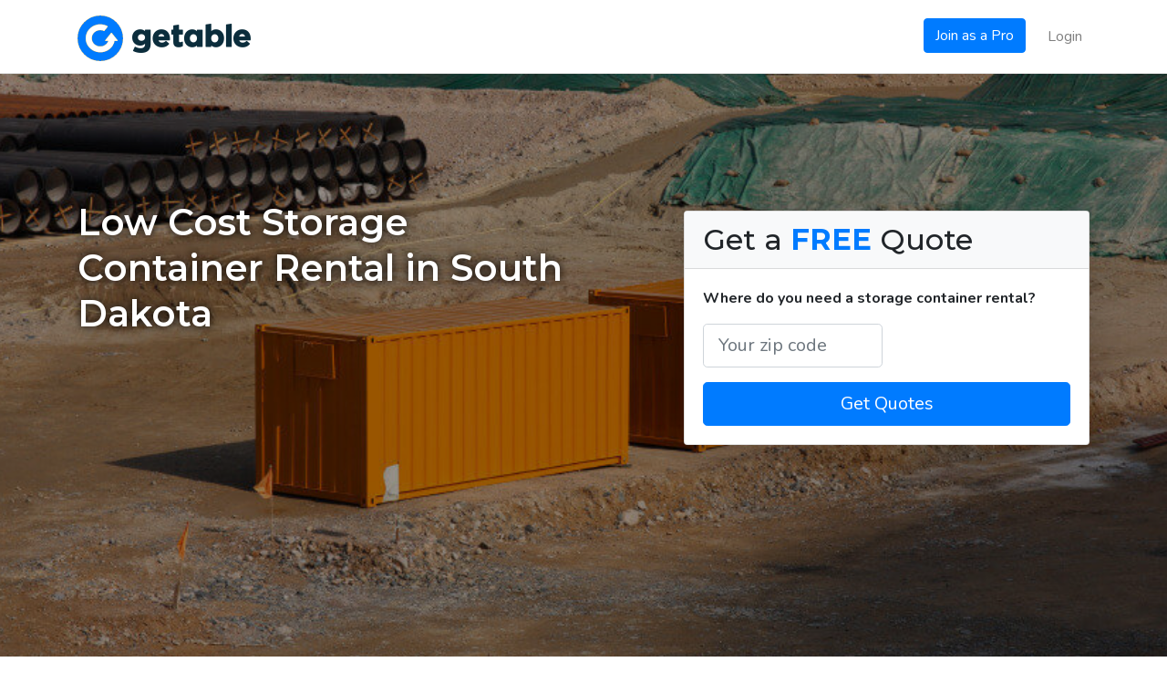

--- FILE ---
content_type: text/html
request_url: https://www.getable.com/storage-container-rental/sd.php
body_size: 3854
content:
<!DOCTYPE HTML PUBLIC "-//W3C//DTD HTML 4.01//EN" "http://www.w3.org/TR/html4/strict.dtd">
<html>
<head>
	<title>Storage Container Rentals in South Dakota | Getable.com</title>
	<base href="https://www.getable.com/">
	    <!-- Meta -->
	    <meta charset="utf-8">
	    <meta name="viewport" content="width=device-width, initial-scale=1.0">


		 <link rel="stylesheet" href="https://stackpath.bootstrapcdn.com/bootstrap/4.5.0/css/bootstrap.min.css" integrity="sha384-9aIt2nRpC12Uk9gS9baDl411NQApFmC26EwAOH8WgZl5MYYxFfc+NcPb1dKGj7Sk" crossorigin="anonymous">
		 <script src="https://ajax.googleapis.com/ajax/libs/jquery/2.1.3/jquery.min.js" type="text/javascript"></script>
		 
		 <link href="https://cdnjs.cloudflare.com/ajax/libs/font-awesome/5.13.0/css/all.min.css" rel="stylesheet">
		 <link href="style.css" rel="stylesheet">

		 <link href="https://fonts.googleapis.com/css2?family=Montserrat:wght@400;500;600;700&display=swap" rel="stylesheet">
		 <link href="https://fonts.googleapis.com/css2?family=Nunito:wght@400;600;700;800&display=swap" rel="stylesheet">

		 <link rel="shortcut icon" href="images/favicon.png" type="image/x-icon">
		 <link rel="icon" href="images/favicon.png" type="image/x-icon">

<style>
body{font-family: 'Nunito', sans-serif;}
h1,h2,h3,.h1,.h2,.h3,.navbar-brand{font-family: 'Montserrat', sans-serif;}
.navbar-brand{font-weight:800}
</style>

	</head>
	<body>

		<nav class="navbar navbar-expand-lg navbar-light bg-white" style="border-bottom:1px solid #DFDFDF;">
		  <div class="container">
		    <a class="navbar-brand" href="#" style="font-weight:700;font-size:35px;"><img src="images/getable.png" style="height:50px"></a>

				 <div class="collapse navbar-collapse justify-content-end" id="navbarNav">
					<ul class="navbar-nav">
					<li class="nav-item"><a href="sign-up.php" class="btn btn-primary mr-3">Join as a Pro</a></li>
					<li class="nav-item"><a href="login.php" class="nav-link">Login</a></li>
					</ul>
				</div>
				<!--end nav collapse-->

		  </div>
		</nav>


<!--=== Body ===-->


<div class="city-head2 headline-image">
	<div class="container">

<div class="row align-items-center justify-content-between">
	<div class="col-12 col-md-12 col-lg-6">

					 <h2>Low Cost Storage Container Rental in South Dakota</h2>
		 
	 </div>
<!--end of col-->
<div class="col-12 col-md-8 col-lg-6 col-xl-5">


<div class="card shadow-lg">
   <div class="card-header bg-light">
      <span class="h2">Get a <span class="header text-primary">FREE</span> Quote</span>
   </div>
   <div class="card-body">
      <form action="quote/storage-container-rental.php" method="get" class="needs-validation" novalidate>
     <p class="font-weight-bold">Where do you need a storage container rental?</p>

<div class="form-row">
 <div class="col-6">
    <input type="text" name="ZipCode" class="form-control form-control-lg" id="ZipCode" minlength="5" aria-describedby="ZipCode" placeholder="Your zip code" required>
 </div>
</div>


<button type="submit" class="btn btn-block text-white btn-lg mt-3 btn-primary">Get Quotes</button>
</form>
   </div>
           

</div>

</div>
</div>


</div>
</div>


<style>
.city-head2{background:linear-gradient(rgba(0, 0, 0, 0.4),rgba(0, 0, 0, 0.4)),url('images/hero/storage-container-rental.jpg');background-size:cover;background-position:center}
</style>


<div class="container" style="margin-top:40px;">
	<h1>Rent a Storage Container in South Dakota</h1>
<p>Getable.com is the best place to get a low cost storage container rental in South Dakota. We make it easy to find all types and sizes of units while making it easy to compare rates and ultimately get the best possible price. We help customers in South Dakota rent all types of portable storage containers, including:</p>

<ul>
<li>10 Ft Storage Containers</li>
<li>20 Ft Storage Containers</li>
<li>30 Ft Storage Containers</li>
<li>40 Ft Shipping Containers (Standard and High Cube)</li>
<li>48-54 Ft Cargo Containers</li>
</ul>

<p>Are you ready to get prices on a mobile storage container rental in South Dakota? Pick up the phone and give us a call or complete the quick and easy online quote request form. There's no obligation to rent anything, but once you see how much you can save on a container rental in South Dakota, you'll want to rent from one of our trusted partners!</p>

<h2>Top Markets for  in South Dakota</h2>
<div class="row">
<div class="col"><a href="storage-container-rental/sd/aberdeen.php">Aberdeen </a><br><a href="storage-container-rental/sd/belle-fourche.php">Belle Fourche </a><br><a href="storage-container-rental/sd/black-hawk.php">Black Hawk </a><br><a href="storage-container-rental/sd/box-elder.php">Box Elder </a><br><a href="storage-container-rental/sd/brandon.php">Brandon </a><br><a href="storage-container-rental/sd/brookings.php">Brookings </a><br><a href="storage-container-rental/sd/central-pennington.php">Central Pennington </a><br><a href="storage-container-rental/sd/dell-rapids.php">Dell Rapids </a><br>
</div>
<div class="col"><a href="storage-container-rental/sd/ellsworth.php">Ellsworth </a><br><a href="storage-container-rental/sd/harrisburg.php">Harrisburg </a><br><a href="storage-container-rental/sd/hot-springs.php">Hot Springs </a><br><a href="storage-container-rental/sd/huron.php">Huron </a><br><a href="storage-container-rental/sd/madison.php">Madison </a><br><a href="storage-container-rental/sd/mc-laughlin.php">Mc Laughlin </a><br><a href="storage-container-rental/sd/mitchell.php">Mitchell </a><br><a href="storage-container-rental/sd/mount-rushmore.php">Mount Rushmore </a><br>
</div>
<div class="col"><a href="storage-container-rental/sd/north-lawrence.php">North Lawrence </a><br><a href="storage-container-rental/sd/pierre.php">Pierre </a><br><a href="storage-container-rental/sd/pine-ridge.php">Pine Ridge </a><br><a href="storage-container-rental/sd/porcupine.php">Porcupine </a><br><a href="storage-container-rental/sd/rapid-city.php">Rapid City </a><br><a href="storage-container-rental/sd/rosebud.php">Rosebud </a><br><a href="storage-container-rental/sd/sioux-falls.php">Sioux Falls </a><br><a href="storage-container-rental/sd/southwest-meade.php">Southwest Meade </a><br>
</div>
<div class="col"><a href="storage-container-rental/sd/spearfish.php">Spearfish </a><br><a href="storage-container-rental/sd/st.-francis.php">St. Francis </a><br><a href="storage-container-rental/sd/sturgis.php">Sturgis </a><br><a href="storage-container-rental/sd/tea.php">Tea </a><br><a href="storage-container-rental/sd/vermillion.php">Vermillion </a><br><a href="storage-container-rental/sd/watertown.php">Watertown </a><br><a href="storage-container-rental/sd/west-yankton.php">West Yankton </a><br><a href="storage-container-rental/sd/yankton.php">Yankton </a><br></div>
</div>

<h3 class="mt-4">Find The Top  in South Dakota</h3>
<div class="row">
<div class="col-3"><a href="storage-container-rental/sd/baltic.php">Baltic</a><br><a href="storage-container-rental/sd/belle-fourche-cheyenne-valleys.php">Belle Fourche-Cheyenne Valleys</a><br><a href="storage-container-rental/sd/beresford.php">Beresford</a><br><a href="storage-container-rental/sd/britton.php">Britton</a><br><a href="storage-container-rental/sd/canton.php">Canton</a><br><a href="storage-container-rental/sd/chamberlain.php">Chamberlain</a><br><a href="storage-container-rental/sd/chester.php">Chester</a><br><a href="storage-container-rental/sd/clark.php">Clark</a><br><a href="storage-container-rental/sd/clear-lake.php">Clear Lake</a><br><a href="storage-container-rental/sd/crooks.php">Crooks</a><br><a href="storage-container-rental/sd/crow-creek.php">Crow Creek</a><br><a href="storage-container-rental/sd/custer.php">Custer</a><br><a href="storage-container-rental/sd/de-smet.php">De Smet</a><br><a href="storage-container-rental/sd/deadwood.php">Deadwood</a><br><a href="storage-container-rental/sd/eagle-butte.php">Eagle Butte</a><br><a href="storage-container-rental/sd/east-corson.php">East Corson</a><br><a href="storage-container-rental/sd/elk-point.php">Elk Point</a><br>
</div>
<div class="col-3"><a href="storage-container-rental/sd/flandreau.php">Flandreau</a><br><a href="storage-container-rental/sd/fort-pierre.php">Fort Pierre</a><br><a href="storage-container-rental/sd/fort-thompson.php">Fort Thompson</a><br><a href="storage-container-rental/sd/freeman.php">Freeman</a><br><a href="storage-container-rental/sd/garretson.php">Garretson</a><br><a href="storage-container-rental/sd/gettysburg.php">Gettysburg</a><br><a href="storage-container-rental/sd/gregory.php">Gregory</a><br><a href="storage-container-rental/sd/groton.php">Groton</a><br><a href="storage-container-rental/sd/hartford.php">Hartford</a><br><a href="storage-container-rental/sd/howes.php">Howes</a><br><a href="storage-container-rental/sd/kyle.php">Kyle</a><br><a href="storage-container-rental/sd/lead.php">Lead</a><br><a href="storage-container-rental/sd/lemmon.php">Lemmon</a><br><a href="storage-container-rental/sd/lennox.php">Lennox</a><br><a href="storage-container-rental/sd/lower-brule.php">Lower Brule</a><br><a href="storage-container-rental/sd/lower-brule.php">Lower Brule</a><br><a href="storage-container-rental/sd/martin.php">Martin</a><br>
</div>
<div class="col-3"><a href="storage-container-rental/sd/meadow.php">Meadow</a><br><a href="storage-container-rental/sd/milbank.php">Milbank</a><br><a href="storage-container-rental/sd/miller.php">Miller</a><br><a href="storage-container-rental/sd/mission.php">Mission</a><br><a href="storage-container-rental/sd/mitchell.php">Mitchell</a><br><a href="storage-container-rental/sd/mobridge.php">Mobridge</a><br><a href="storage-container-rental/sd/norris.php">Norris</a><br><a href="storage-container-rental/sd/north-sioux-city.php">North Sioux City</a><br><a href="storage-container-rental/sd/northeast-fall-river.php">Northeast Fall River</a><br><a href="storage-container-rental/sd/oglala.php">Oglala</a><br><a href="storage-container-rental/sd/parker.php">Parker</a><br><a href="storage-container-rental/sd/parkston.php">Parkston</a><br><a href="storage-container-rental/sd/parmelee.php">Parmelee</a><br><a href="storage-container-rental/sd/platte.php">Platte</a><br><a href="storage-container-rental/sd/prairie-city.php">Prairie City</a><br><a href="storage-container-rental/sd/rapid-city-east.php">Rapid City East</a><br><a href="storage-container-rental/sd/redfield.php">Redfield</a><br>
</div>
<div class="col-3"><a href="storage-container-rental/sd/renner.php">Renner</a><br><a href="storage-container-rental/sd/salem.php">Salem</a><br><a href="storage-container-rental/sd/sisseton.php">Sisseton</a><br><a href="storage-container-rental/sd/south-lawrence.php">South Lawrence</a><br><a href="storage-container-rental/sd/southwest-jackson.php">Southwest Jackson</a><br><a href="storage-container-rental/sd/springfield.php">Springfield</a><br><a href="storage-container-rental/sd/summerset.php">Summerset</a><br><a href="storage-container-rental/sd/tyndall.php">Tyndall</a><br><a href="storage-container-rental/sd/volga.php">Volga</a><br><a href="storage-container-rental/sd/wagner.php">Wagner</a><br><a href="storage-container-rental/sd/wanblee.php">Wanblee</a><br><a href="storage-container-rental/sd/webster.php">Webster</a><br><a href="storage-container-rental/sd/west-butte.php">West Butte</a><br><a href="storage-container-rental/sd/west-hughes.php">West Hughes</a><br><a href="storage-container-rental/sd/west-pennington.php">West Pennington</a><br><a href="storage-container-rental/sd/winner.php">Winner</a><br></div>
</div>
</div>

<script>
$('#myModal').modal(options);
</script>

<script>
// Example starter JavaScript for disabling form submissions if there are invalid fields
(function() {
  'use strict';
  window.addEventListener('load', function() {
    // Fetch all the forms we want to apply custom Bootstrap validation styles to
    var forms = document.getElementsByClassName('needs-validation');
    // Loop over them and prevent submission
    var validation = Array.prototype.filter.call(forms, function(form) {
      form.addEventListener('submit', function(event) {
        if (form.checkValidity() === false) {
          event.preventDefault();
          event.stopPropagation();
        }
        form.classList.add('was-validated');
      }, false);
    });
  }, false);
})();
</script><!--=== End Body ===-->


<footer class="footer-short">
  <div class="container">
	 <hr>
	 <nav class="row justify-content-between align-items-center">
		<div class="col-auto">
		  <ul class="list-inline">
			 <li class="list-inline-item">
				<a class="text-secondary" href="about.php">About</a>
			 </li>
			 <li class="list-inline-item">
				<a class="text-secondary" href="careers.php">Careers</a>
			 </li>
			 <li class="list-inline-item">
				<a class="text-secondary" href="contact-us.php">Contact Us</a>
			 </li>
			 <li class="list-inline-item">
				<a class="text-secondary" href="categories.php">Categories</a>
			 </li>
		  </ul>
		</div>
	 </nav>
	 <!--end of row-->
	 <div class="row">
		<div class="col">
<ul class="list-inline">
			<li class="list-inline-item">
		  <small>&copy;  Getable.com All Rights Reserved</small>
</li>


	<li class="list-inline-item">
	  <small><a class="text-muted" rel="nofollow" href="terms-of-service.php">Terms</a></small>
	</li>
	<li class="list-inline-item">
	  <small><a class="text-muted" rel="nofollow" href="privacy-policy.php">Privacy</a></small>
	</li>
	<li class="list-inline-item">
	  <small><a class="text-muted" rel="nofollow" href="copyright-notice.php">Copyright</a></small>
	</li>
	<li class="list-inline-item">
	  <small><a class="text-muted" rel="nofollow" href="unsubscribe.php">Do Not Sell My Info</a></small>
	</li>
</ul>

		</div>
		<!--end of col-->
	 </div>
	 <!--end of row-->
  </div>
  <!--end of container-->
</footer>

<style>
#user{display:none}
</style>

<script defer src="https://static.cloudflareinsights.com/beacon.min.js/vcd15cbe7772f49c399c6a5babf22c1241717689176015" integrity="sha512-ZpsOmlRQV6y907TI0dKBHq9Md29nnaEIPlkf84rnaERnq6zvWvPUqr2ft8M1aS28oN72PdrCzSjY4U6VaAw1EQ==" data-cf-beacon='{"version":"2024.11.0","token":"18a69a7b81a64c789e7948df20340038","r":1,"server_timing":{"name":{"cfCacheStatus":true,"cfEdge":true,"cfExtPri":true,"cfL4":true,"cfOrigin":true,"cfSpeedBrain":true},"location_startswith":null}}' crossorigin="anonymous"></script>
</body>
</html>


--- FILE ---
content_type: text/css
request_url: https://www.getable.com/style.css
body_size: 732
content:
@charset "UTF-8";


body{font-family: 'Nunito', sans-serif;}
h1,h2,h3,.h1,.h2,.h3,.navbar-brand{font-family: 'Montserrat', sans-serif;}
.navbar-brand{font-weight:800;font-size:35px;}
.navbar{border-bottom:1px solid #DFDFDF;}

/*INDEX PG STUFF*/
.jumbotron{background-color:#FAFAFA;border-bottom:1px solid #DFDFDF;}
.shadow-sm .fas{font-size:35px;margin-bottom:10px}
.card.shadow  a{color:#777;font-size:14px;}
.card.shadow-sm  a{color:#777;font-size:14px;}
.jumbotron .card{text-align:center;padding:0px;}
.jumbotron .card:hover{border:1px solid #007BFF;}
.card a:hover{text-decoration:none;}

.btn-new{background:#EE5150;border:1px solid #EE5150}

.old-header{color:#EE5150;font-weight:800;}
.header{font-weight:800;}

.categories .card{margin-bottom:40px;}
.categories .card:hover{border:1px solid #007BFF;}
.categories a{font-size:18px !important;font-weight:600;color:#000 !important;}
.categories a:hover{color:#007BFF !important;}
.categories .card-body{padding:12px 10px;}


.overlay-div{
  height:100%;
  width: 100%;
  position:absolute;
  background-color:#000;
  opacity:.5;
}

.card-img-overlay a{color:#fff;}
.card-img-overlay a:hover{color:#fff;}
.badge{font-weight:400;}

/*HEADER STUFF*/

.form-lead{color:#fff;text-align:center;font-size:22px;margin-top:100px;text-shadow: 0px 0px 10px #000;}

.headline-image{height:550px;min-width:100%;background-repeat:no-repeat;-webkit-background-size: cover;-moz-background-size: cover;-o-background-size: cover;background-size: cover;margin-bottom:20px;position:relative}

.headline-image h2{color:#fff;font-size:40px;line-height:50px;text-shadow: 0px 0px 10px #000;font-weight:600;margin-top:50px;margin-bottom:30px}


/* Phones
-------------*/
@media(max-width:767px){
   .headline-image li{color:#fff;font-size:30px;line-height:50px;text-shadow: 0px 0px 10px #000;font-weight:600}
}

/* Small Tablets
-------------*/
@media(min-width:768px){
   .headline-image li{color:#fff;font-size:30px;line-height:50px;text-shadow: 0px 0px 10px #000;font-weight:600}
}

/* Tablets
-------------*/
@media(min-width:992px){
   .headline-image li{color:#fff;font-size:30px;line-height:50px;text-shadow: 0px 0px 10px #000;font-weight:600}
   .headline-image .card{margin-top:150px;}

}

/* Desktop
-------------*/
@media(min-width:1200px){
.headline-image li{color:#fff;font-size:30px;line-height:50px;text-shadow: 0px 0px 10px #000;font-weight:600}
.headline-image{height:650px;min-width:100%;background-repeat:no-repeat;-webkit-background-size: cover;-moz-background-size: cover;-o-background-size: cover;background-size: cover;margin-bottom:20px;position:relative}

.headline-image .card{margin-top:150px;}
}



/*CITY PG*/
.cost-header{font-weight:400;font-size:26px;line-height:40px;}
.border-bottom .fas{font-size:30px;}
.border-bottom .fa-check{font-size:16px !important;}
.card .h-100 .card-img-top{height:220px;}
ul.list-unstyled.fa-ul.text-muted{width:160px;margin:auto;}

/*MISC*/
.header-icon{font-size:60px;}


/*AUTO SUGGEST*/
.twitter-typeahead, .tt-hint, .tt-input, .tt-menu { width: 100%; }

.tt-menu {
	background-color: #FFFFFF;
	border: 1px solid rgba(0, 0, 0, 0.2);
	border-radius: 8px;
	box-shadow: 0 5px 10px rgba(0, 0, 0, 0.2);
	margin-top: 2px;
	padding: 8px 0;
	width: 450px;
}
.tt-suggestion {
	font-size: 18px;  /* Set suggestion dropdown font size */
	padding: 3px 20px;
}
.tt-suggestion:hover {
	cursor: pointer;
	background-color: #007BFF;
	color: #FFFFFF;
}
